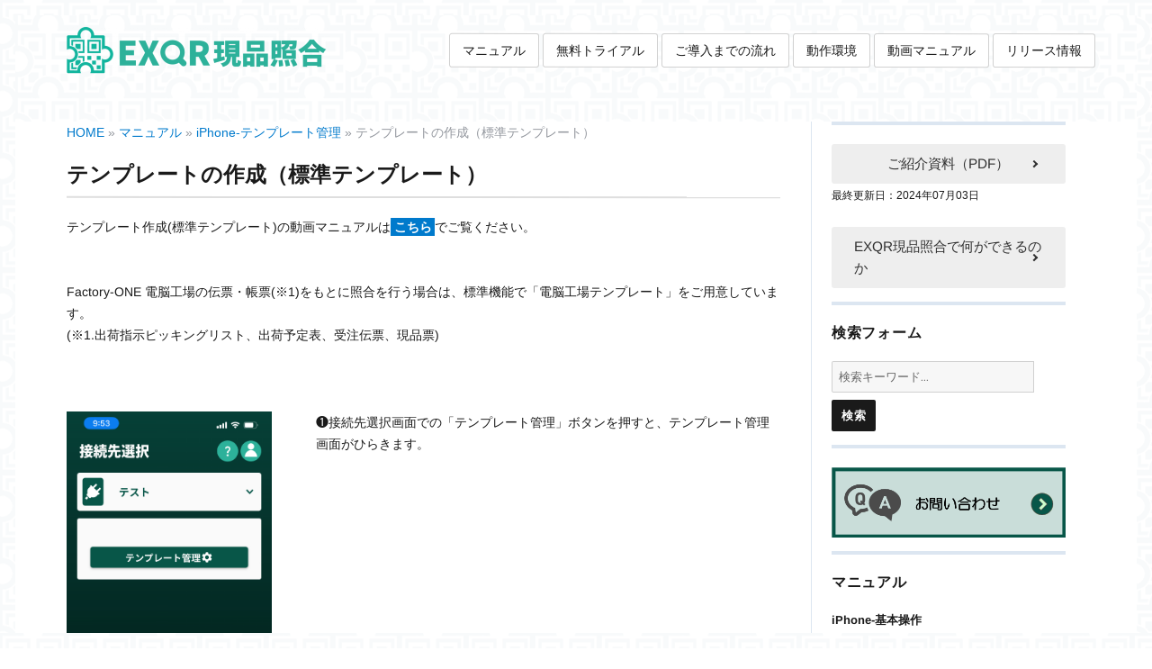

--- FILE ---
content_type: text/html; charset=UTF-8
request_url: https://xeex-products.jp/qrgenpin/qr-standard-template-use/
body_size: 15305
content:
<!DOCTYPE html>
<html lang="ja" class="no-js">
<head>
	<meta charset="UTF-8">
	<meta name="viewport" content="width=device-width, initial-scale=1">
	<link rel="profile" href="http://gmpg.org/xfn/11">
	
		
	<script>(function(html){html.className = html.className.replace(/\bno-js\b/,'js')})(document.documentElement);</script>
<title>テンプレートの作成（標準テンプレート） &#8211; エクスサポート情報サイト</title>
<meta name='robots' content='max-image-preview:large' />
	<style>img:is([sizes="auto" i], [sizes^="auto," i]) { contain-intrinsic-size: 3000px 1500px }</style>
	<meta name="dlm-version" content="5.1.6"><link rel='dns-prefetch' href='//cdnjs.cloudflare.com' />
<link rel='dns-prefetch' href='//cdn.jsdelivr.net' />
<link rel='dns-prefetch' href='//fonts.googleapis.com' />
<link rel="alternate" type="application/rss+xml" title="エクスサポート情報サイト &raquo; フィード" href="https://xeex-products.jp/feed/" />
<link rel="alternate" type="application/rss+xml" title="エクスサポート情報サイト &raquo; コメントフィード" href="https://xeex-products.jp/comments/feed/" />
<script type="text/javascript">
/* <![CDATA[ */
window._wpemojiSettings = {"baseUrl":"https:\/\/s.w.org\/images\/core\/emoji\/16.0.1\/72x72\/","ext":".png","svgUrl":"https:\/\/s.w.org\/images\/core\/emoji\/16.0.1\/svg\/","svgExt":".svg","source":{"concatemoji":"https:\/\/xeex-products.jp\/wp-includes\/js\/wp-emoji-release.min.js?ver=6.8.3"}};
/*! This file is auto-generated */
!function(s,n){var o,i,e;function c(e){try{var t={supportTests:e,timestamp:(new Date).valueOf()};sessionStorage.setItem(o,JSON.stringify(t))}catch(e){}}function p(e,t,n){e.clearRect(0,0,e.canvas.width,e.canvas.height),e.fillText(t,0,0);var t=new Uint32Array(e.getImageData(0,0,e.canvas.width,e.canvas.height).data),a=(e.clearRect(0,0,e.canvas.width,e.canvas.height),e.fillText(n,0,0),new Uint32Array(e.getImageData(0,0,e.canvas.width,e.canvas.height).data));return t.every(function(e,t){return e===a[t]})}function u(e,t){e.clearRect(0,0,e.canvas.width,e.canvas.height),e.fillText(t,0,0);for(var n=e.getImageData(16,16,1,1),a=0;a<n.data.length;a++)if(0!==n.data[a])return!1;return!0}function f(e,t,n,a){switch(t){case"flag":return n(e,"\ud83c\udff3\ufe0f\u200d\u26a7\ufe0f","\ud83c\udff3\ufe0f\u200b\u26a7\ufe0f")?!1:!n(e,"\ud83c\udde8\ud83c\uddf6","\ud83c\udde8\u200b\ud83c\uddf6")&&!n(e,"\ud83c\udff4\udb40\udc67\udb40\udc62\udb40\udc65\udb40\udc6e\udb40\udc67\udb40\udc7f","\ud83c\udff4\u200b\udb40\udc67\u200b\udb40\udc62\u200b\udb40\udc65\u200b\udb40\udc6e\u200b\udb40\udc67\u200b\udb40\udc7f");case"emoji":return!a(e,"\ud83e\udedf")}return!1}function g(e,t,n,a){var r="undefined"!=typeof WorkerGlobalScope&&self instanceof WorkerGlobalScope?new OffscreenCanvas(300,150):s.createElement("canvas"),o=r.getContext("2d",{willReadFrequently:!0}),i=(o.textBaseline="top",o.font="600 32px Arial",{});return e.forEach(function(e){i[e]=t(o,e,n,a)}),i}function t(e){var t=s.createElement("script");t.src=e,t.defer=!0,s.head.appendChild(t)}"undefined"!=typeof Promise&&(o="wpEmojiSettingsSupports",i=["flag","emoji"],n.supports={everything:!0,everythingExceptFlag:!0},e=new Promise(function(e){s.addEventListener("DOMContentLoaded",e,{once:!0})}),new Promise(function(t){var n=function(){try{var e=JSON.parse(sessionStorage.getItem(o));if("object"==typeof e&&"number"==typeof e.timestamp&&(new Date).valueOf()<e.timestamp+604800&&"object"==typeof e.supportTests)return e.supportTests}catch(e){}return null}();if(!n){if("undefined"!=typeof Worker&&"undefined"!=typeof OffscreenCanvas&&"undefined"!=typeof URL&&URL.createObjectURL&&"undefined"!=typeof Blob)try{var e="postMessage("+g.toString()+"("+[JSON.stringify(i),f.toString(),p.toString(),u.toString()].join(",")+"));",a=new Blob([e],{type:"text/javascript"}),r=new Worker(URL.createObjectURL(a),{name:"wpTestEmojiSupports"});return void(r.onmessage=function(e){c(n=e.data),r.terminate(),t(n)})}catch(e){}c(n=g(i,f,p,u))}t(n)}).then(function(e){for(var t in e)n.supports[t]=e[t],n.supports.everything=n.supports.everything&&n.supports[t],"flag"!==t&&(n.supports.everythingExceptFlag=n.supports.everythingExceptFlag&&n.supports[t]);n.supports.everythingExceptFlag=n.supports.everythingExceptFlag&&!n.supports.flag,n.DOMReady=!1,n.readyCallback=function(){n.DOMReady=!0}}).then(function(){return e}).then(function(){var e;n.supports.everything||(n.readyCallback(),(e=n.source||{}).concatemoji?t(e.concatemoji):e.wpemoji&&e.twemoji&&(t(e.twemoji),t(e.wpemoji)))}))}((window,document),window._wpemojiSettings);
/* ]]> */
</script>
<style id='wp-emoji-styles-inline-css' type='text/css'>

	img.wp-smiley, img.emoji {
		display: inline !important;
		border: none !important;
		box-shadow: none !important;
		height: 1em !important;
		width: 1em !important;
		margin: 0 0.07em !important;
		vertical-align: -0.1em !important;
		background: none !important;
		padding: 0 !important;
	}
</style>
<link rel='stylesheet' id='wp-block-library-css' href='https://xeex-products.jp/wp-includes/css/dist/block-library/style.min.css?ver=1769404741' type='text/css' media='all' />
<style id='classic-theme-styles-inline-css' type='text/css'>
/*! This file is auto-generated */
.wp-block-button__link{color:#fff;background-color:#32373c;border-radius:9999px;box-shadow:none;text-decoration:none;padding:calc(.667em + 2px) calc(1.333em + 2px);font-size:1.125em}.wp-block-file__button{background:#32373c;color:#fff;text-decoration:none}
</style>
<style id='global-styles-inline-css' type='text/css'>
:root{--wp--preset--aspect-ratio--square: 1;--wp--preset--aspect-ratio--4-3: 4/3;--wp--preset--aspect-ratio--3-4: 3/4;--wp--preset--aspect-ratio--3-2: 3/2;--wp--preset--aspect-ratio--2-3: 2/3;--wp--preset--aspect-ratio--16-9: 16/9;--wp--preset--aspect-ratio--9-16: 9/16;--wp--preset--color--black: #000000;--wp--preset--color--cyan-bluish-gray: #abb8c3;--wp--preset--color--white: #ffffff;--wp--preset--color--pale-pink: #f78da7;--wp--preset--color--vivid-red: #cf2e2e;--wp--preset--color--luminous-vivid-orange: #ff6900;--wp--preset--color--luminous-vivid-amber: #fcb900;--wp--preset--color--light-green-cyan: #7bdcb5;--wp--preset--color--vivid-green-cyan: #00d084;--wp--preset--color--pale-cyan-blue: #8ed1fc;--wp--preset--color--vivid-cyan-blue: #0693e3;--wp--preset--color--vivid-purple: #9b51e0;--wp--preset--gradient--vivid-cyan-blue-to-vivid-purple: linear-gradient(135deg,rgba(6,147,227,1) 0%,rgb(155,81,224) 100%);--wp--preset--gradient--light-green-cyan-to-vivid-green-cyan: linear-gradient(135deg,rgb(122,220,180) 0%,rgb(0,208,130) 100%);--wp--preset--gradient--luminous-vivid-amber-to-luminous-vivid-orange: linear-gradient(135deg,rgba(252,185,0,1) 0%,rgba(255,105,0,1) 100%);--wp--preset--gradient--luminous-vivid-orange-to-vivid-red: linear-gradient(135deg,rgba(255,105,0,1) 0%,rgb(207,46,46) 100%);--wp--preset--gradient--very-light-gray-to-cyan-bluish-gray: linear-gradient(135deg,rgb(238,238,238) 0%,rgb(169,184,195) 100%);--wp--preset--gradient--cool-to-warm-spectrum: linear-gradient(135deg,rgb(74,234,220) 0%,rgb(151,120,209) 20%,rgb(207,42,186) 40%,rgb(238,44,130) 60%,rgb(251,105,98) 80%,rgb(254,248,76) 100%);--wp--preset--gradient--blush-light-purple: linear-gradient(135deg,rgb(255,206,236) 0%,rgb(152,150,240) 100%);--wp--preset--gradient--blush-bordeaux: linear-gradient(135deg,rgb(254,205,165) 0%,rgb(254,45,45) 50%,rgb(107,0,62) 100%);--wp--preset--gradient--luminous-dusk: linear-gradient(135deg,rgb(255,203,112) 0%,rgb(199,81,192) 50%,rgb(65,88,208) 100%);--wp--preset--gradient--pale-ocean: linear-gradient(135deg,rgb(255,245,203) 0%,rgb(182,227,212) 50%,rgb(51,167,181) 100%);--wp--preset--gradient--electric-grass: linear-gradient(135deg,rgb(202,248,128) 0%,rgb(113,206,126) 100%);--wp--preset--gradient--midnight: linear-gradient(135deg,rgb(2,3,129) 0%,rgb(40,116,252) 100%);--wp--preset--font-size--small: 13px;--wp--preset--font-size--medium: 20px;--wp--preset--font-size--large: 36px;--wp--preset--font-size--x-large: 42px;--wp--preset--spacing--20: 0.44rem;--wp--preset--spacing--30: 0.67rem;--wp--preset--spacing--40: 1rem;--wp--preset--spacing--50: 1.5rem;--wp--preset--spacing--60: 2.25rem;--wp--preset--spacing--70: 3.38rem;--wp--preset--spacing--80: 5.06rem;--wp--preset--shadow--natural: 6px 6px 9px rgba(0, 0, 0, 0.2);--wp--preset--shadow--deep: 12px 12px 50px rgba(0, 0, 0, 0.4);--wp--preset--shadow--sharp: 6px 6px 0px rgba(0, 0, 0, 0.2);--wp--preset--shadow--outlined: 6px 6px 0px -3px rgba(255, 255, 255, 1), 6px 6px rgba(0, 0, 0, 1);--wp--preset--shadow--crisp: 6px 6px 0px rgba(0, 0, 0, 1);}:where(.is-layout-flex){gap: 0.5em;}:where(.is-layout-grid){gap: 0.5em;}body .is-layout-flex{display: flex;}.is-layout-flex{flex-wrap: wrap;align-items: center;}.is-layout-flex > :is(*, div){margin: 0;}body .is-layout-grid{display: grid;}.is-layout-grid > :is(*, div){margin: 0;}:where(.wp-block-columns.is-layout-flex){gap: 2em;}:where(.wp-block-columns.is-layout-grid){gap: 2em;}:where(.wp-block-post-template.is-layout-flex){gap: 1.25em;}:where(.wp-block-post-template.is-layout-grid){gap: 1.25em;}.has-black-color{color: var(--wp--preset--color--black) !important;}.has-cyan-bluish-gray-color{color: var(--wp--preset--color--cyan-bluish-gray) !important;}.has-white-color{color: var(--wp--preset--color--white) !important;}.has-pale-pink-color{color: var(--wp--preset--color--pale-pink) !important;}.has-vivid-red-color{color: var(--wp--preset--color--vivid-red) !important;}.has-luminous-vivid-orange-color{color: var(--wp--preset--color--luminous-vivid-orange) !important;}.has-luminous-vivid-amber-color{color: var(--wp--preset--color--luminous-vivid-amber) !important;}.has-light-green-cyan-color{color: var(--wp--preset--color--light-green-cyan) !important;}.has-vivid-green-cyan-color{color: var(--wp--preset--color--vivid-green-cyan) !important;}.has-pale-cyan-blue-color{color: var(--wp--preset--color--pale-cyan-blue) !important;}.has-vivid-cyan-blue-color{color: var(--wp--preset--color--vivid-cyan-blue) !important;}.has-vivid-purple-color{color: var(--wp--preset--color--vivid-purple) !important;}.has-black-background-color{background-color: var(--wp--preset--color--black) !important;}.has-cyan-bluish-gray-background-color{background-color: var(--wp--preset--color--cyan-bluish-gray) !important;}.has-white-background-color{background-color: var(--wp--preset--color--white) !important;}.has-pale-pink-background-color{background-color: var(--wp--preset--color--pale-pink) !important;}.has-vivid-red-background-color{background-color: var(--wp--preset--color--vivid-red) !important;}.has-luminous-vivid-orange-background-color{background-color: var(--wp--preset--color--luminous-vivid-orange) !important;}.has-luminous-vivid-amber-background-color{background-color: var(--wp--preset--color--luminous-vivid-amber) !important;}.has-light-green-cyan-background-color{background-color: var(--wp--preset--color--light-green-cyan) !important;}.has-vivid-green-cyan-background-color{background-color: var(--wp--preset--color--vivid-green-cyan) !important;}.has-pale-cyan-blue-background-color{background-color: var(--wp--preset--color--pale-cyan-blue) !important;}.has-vivid-cyan-blue-background-color{background-color: var(--wp--preset--color--vivid-cyan-blue) !important;}.has-vivid-purple-background-color{background-color: var(--wp--preset--color--vivid-purple) !important;}.has-black-border-color{border-color: var(--wp--preset--color--black) !important;}.has-cyan-bluish-gray-border-color{border-color: var(--wp--preset--color--cyan-bluish-gray) !important;}.has-white-border-color{border-color: var(--wp--preset--color--white) !important;}.has-pale-pink-border-color{border-color: var(--wp--preset--color--pale-pink) !important;}.has-vivid-red-border-color{border-color: var(--wp--preset--color--vivid-red) !important;}.has-luminous-vivid-orange-border-color{border-color: var(--wp--preset--color--luminous-vivid-orange) !important;}.has-luminous-vivid-amber-border-color{border-color: var(--wp--preset--color--luminous-vivid-amber) !important;}.has-light-green-cyan-border-color{border-color: var(--wp--preset--color--light-green-cyan) !important;}.has-vivid-green-cyan-border-color{border-color: var(--wp--preset--color--vivid-green-cyan) !important;}.has-pale-cyan-blue-border-color{border-color: var(--wp--preset--color--pale-cyan-blue) !important;}.has-vivid-cyan-blue-border-color{border-color: var(--wp--preset--color--vivid-cyan-blue) !important;}.has-vivid-purple-border-color{border-color: var(--wp--preset--color--vivid-purple) !important;}.has-vivid-cyan-blue-to-vivid-purple-gradient-background{background: var(--wp--preset--gradient--vivid-cyan-blue-to-vivid-purple) !important;}.has-light-green-cyan-to-vivid-green-cyan-gradient-background{background: var(--wp--preset--gradient--light-green-cyan-to-vivid-green-cyan) !important;}.has-luminous-vivid-amber-to-luminous-vivid-orange-gradient-background{background: var(--wp--preset--gradient--luminous-vivid-amber-to-luminous-vivid-orange) !important;}.has-luminous-vivid-orange-to-vivid-red-gradient-background{background: var(--wp--preset--gradient--luminous-vivid-orange-to-vivid-red) !important;}.has-very-light-gray-to-cyan-bluish-gray-gradient-background{background: var(--wp--preset--gradient--very-light-gray-to-cyan-bluish-gray) !important;}.has-cool-to-warm-spectrum-gradient-background{background: var(--wp--preset--gradient--cool-to-warm-spectrum) !important;}.has-blush-light-purple-gradient-background{background: var(--wp--preset--gradient--blush-light-purple) !important;}.has-blush-bordeaux-gradient-background{background: var(--wp--preset--gradient--blush-bordeaux) !important;}.has-luminous-dusk-gradient-background{background: var(--wp--preset--gradient--luminous-dusk) !important;}.has-pale-ocean-gradient-background{background: var(--wp--preset--gradient--pale-ocean) !important;}.has-electric-grass-gradient-background{background: var(--wp--preset--gradient--electric-grass) !important;}.has-midnight-gradient-background{background: var(--wp--preset--gradient--midnight) !important;}.has-small-font-size{font-size: var(--wp--preset--font-size--small) !important;}.has-medium-font-size{font-size: var(--wp--preset--font-size--medium) !important;}.has-large-font-size{font-size: var(--wp--preset--font-size--large) !important;}.has-x-large-font-size{font-size: var(--wp--preset--font-size--x-large) !important;}
:where(.wp-block-post-template.is-layout-flex){gap: 1.25em;}:where(.wp-block-post-template.is-layout-grid){gap: 1.25em;}
:where(.wp-block-columns.is-layout-flex){gap: 2em;}:where(.wp-block-columns.is-layout-grid){gap: 2em;}
:root :where(.wp-block-pullquote){font-size: 1.5em;line-height: 1.6;}
</style>
<link rel='stylesheet' id='bbp-default-css' href='https://xeex-products.jp/wp-content/plugins/bbpress/templates/default/css/bbpress.min.css?ver=2.6.14' type='text/css' media='all' />
<link rel='stylesheet' id='contact-form-7-css' href='https://xeex-products.jp/wp-content/plugins/contact-form-7/includes/css/styles.css?ver=6.1.4' type='text/css' media='all' />
<link rel='stylesheet' id='collapseomatic-css-css' href='https://xeex-products.jp/wp-content/plugins/jquery-collapse-o-matic/light_style.css?ver=1.6' type='text/css' media='all' />
<link rel='stylesheet' id='twentysixteen-fonts-css' href='https://fonts.googleapis.com/css?family=Merriweather%3A400%2C700%2C900%2C400italic%2C700italic%2C900italic%7CMontserrat%3A400%2C700%7CInconsolata%3A400&#038;subset=latin%2Clatin-ext' type='text/css' media='all' />
<link rel='stylesheet' id='genericons-css' href='https://xeex-products.jp/wp-content/themes/twentysixteen/genericons/genericons.css?ver=3.4.1' type='text/css' media='all' />
<link rel='stylesheet' id='twentysixteen-style-css' href='https://xeex-products.jp/wp-content/themes/twentysixteen/style.css?ver=1769404741' type='text/css' media='all' />
<style id='twentysixteen-style-inline-css' type='text/css'>

		/* Custom Link Color */
		.menu-toggle:hover,
		.menu-toggle:focus,
		a,
		.main-navigation a:hover,
		.main-navigation a:focus,
		.dropdown-toggle:hover,
		.dropdown-toggle:focus,
		.social-navigation a:hover:before,
		.social-navigation a:focus:before,
		.post-navigation a:hover .post-title,
		.post-navigation a:focus .post-title,
		.tagcloud a:hover,
		.tagcloud a:focus,
		.site-branding .site-title a:hover,
		.site-branding .site-title a:focus,
		.entry-title a:hover,
		.entry-title a:focus,
		.entry-footer a:hover,
		.entry-footer a:focus,
		.comment-metadata a:hover,
		.comment-metadata a:focus,
		.pingback .comment-edit-link:hover,
		.pingback .comment-edit-link:focus,
		.comment-reply-link,
		.comment-reply-link:hover,
		.comment-reply-link:focus,
		.required,
		.site-info a:hover,
		.site-info a:focus {
			color: #068067;
		}

		mark,
		ins,
		button:hover,
		button:focus,
		input[type="button"]:hover,
		input[type="button"]:focus,
		input[type="reset"]:hover,
		input[type="reset"]:focus,
		input[type="submit"]:hover,
		input[type="submit"]:focus,
		.pagination .prev:hover,
		.pagination .prev:focus,
		.pagination .next:hover,
		.pagination .next:focus,
		.widget_calendar tbody a,
		.page-links a:hover,
		.page-links a:focus {
			background-color: #068067;
		}

		input[type="date"]:focus,
		input[type="time"]:focus,
		input[type="datetime-local"]:focus,
		input[type="week"]:focus,
		input[type="month"]:focus,
		input[type="text"]:focus,
		input[type="email"]:focus,
		input[type="url"]:focus,
		input[type="password"]:focus,
		input[type="search"]:focus,
		input[type="tel"]:focus,
		input[type="number"]:focus,
		textarea:focus,
		.tagcloud a:hover,
		.tagcloud a:focus,
		.menu-toggle:hover,
		.menu-toggle:focus {
			border-color: #068067;
		}

		@media screen and (min-width: 56.875em) {
			.main-navigation li:hover > a,
			.main-navigation li.focus > a {
				color: #068067;
			}
		}
	
</style>
<!--[if lt IE 10]>
<link rel='stylesheet' id='twentysixteen-ie-css' href='https://xeex-products.jp/wp-content/themes/twentysixteen/css/ie.css?ver=20160816' type='text/css' media='all' />
<![endif]-->
<!--[if lt IE 9]>
<link rel='stylesheet' id='twentysixteen-ie8-css' href='https://xeex-products.jp/wp-content/themes/twentysixteen/css/ie8.css?ver=20160816' type='text/css' media='all' />
<![endif]-->
<!--[if lt IE 8]>
<link rel='stylesheet' id='twentysixteen-ie7-css' href='https://xeex-products.jp/wp-content/themes/twentysixteen/css/ie7.css?ver=20160816' type='text/css' media='all' />
<![endif]-->
<link rel='stylesheet' id='parent-style-css' href='https://xeex-products.jp/wp-content/themes/twentysixteen/style.css?ver=1769404741' type='text/css' media='all' />
<link rel='stylesheet' id='slick-css-css' href='https://cdn.jsdelivr.net/npm/slick-carousel@1.8.1/slick/slick.css?ver=1.8.1' type='text/css' media='all' />
<link rel='stylesheet' id='slick-theme-css-css' href='https://cdn.jsdelivr.net/npm/slick-carousel@1.8.1/slick/slick-theme.css?ver=1.8.1' type='text/css' media='all' />
<link rel='stylesheet' id='UserAccessManagerLoginForm-css' href='https://xeex-products.jp/wp-content/plugins/user-access-manager/assets/css/uamLoginForm.css?ver=2.2.25' type='text/css' media='screen' />
<!--n2css--><!--n2js--><script type="text/javascript" src="https://xeex-products.jp/wp-includes/js/jquery/jquery.min.js?ver=3.7.1" id="jquery-core-js"></script>
<script type="text/javascript" src="//cdnjs.cloudflare.com/ajax/libs/jquery-migrate/1.4.1/jquery-migrate.min.js" id="jquery-migrate-js"></script>
<!--[if lt IE 9]>
<script type="text/javascript" src="https://xeex-products.jp/wp-content/themes/twentysixteen/js/html5.js?ver=3.7.3" id="twentysixteen-html5-js"></script>
<![endif]-->
<link rel="https://api.w.org/" href="https://xeex-products.jp/wp-json/" /><link rel="alternate" title="JSON" type="application/json" href="https://xeex-products.jp/wp-json/wp/v2/qrgenpin/27190" /><link rel="EditURI" type="application/rsd+xml" title="RSD" href="https://xeex-products.jp/xmlrpc.php?rsd" />
<meta name="generator" content="WordPress 6.8.3" />
<link rel="canonical" href="https://xeex-products.jp/qrgenpin/qr-standard-template-use/" />
<link rel='shortlink' href='https://xeex-products.jp/?p=27190' />
<link rel="alternate" title="oEmbed (JSON)" type="application/json+oembed" href="https://xeex-products.jp/wp-json/oembed/1.0/embed?url=https%3A%2F%2Fxeex-products.jp%2Fqrgenpin%2Fqr-standard-template-use%2F" />
<link rel="alternate" title="oEmbed (XML)" type="text/xml+oembed" href="https://xeex-products.jp/wp-json/oembed/1.0/embed?url=https%3A%2F%2Fxeex-products.jp%2Fqrgenpin%2Fqr-standard-template-use%2F&#038;format=xml" />
	<style type="text/css" id="twentysixteen-header-css">
		.site-branding {
			margin: 0 auto 0 0;
		}

		.site-branding .site-title,
		.site-description {
			clip: rect(1px, 1px, 1px, 1px);
			position: absolute;
		}
	</style>
	<style type="text/css" id="custom-background-css">
body.custom-background { background-color: #ffffff; }
</style>
	<link rel="icon" href="/wp-content/uploads/cropped-logo-data-EX-corporate-30-32x32.png" sizes="32x32" />
<link rel="icon" href="/wp-content/uploads/cropped-logo-data-EX-corporate-30-192x192.png" sizes="192x192" />
<link rel="apple-touch-icon" href="/wp-content/uploads/cropped-logo-data-EX-corporate-30-180x180.png" />
<meta name="msapplication-TileImage" content="/wp-content/uploads/cropped-logo-data-EX-corporate-30-270x270.png" />
	
									
	
	
		
	
	
  		<link rel="stylesheet" href="https://xeex-products.jp/wp-content/themes/twentysixteen/css/qrgenpin-style.css?20250609" type="text/css" />
	
  
  	
	  
	
	<!--Font Awesome アイコンフォント-->
	<link href="https://use.fontawesome.com/releases/v5.6.1/css/all.css" rel="stylesheet">

	<!--Google Material Icons アイコンフォント -->
	<link href="https://fonts.googleapis.com/icon?family=Material+Icons" rel="stylesheet">

	<script>//画面トップに戻るボタン
		jQuery(function(){
			var topBtn = jQuery('#re-top');
			topBtn.hide(); //通常非表示
			jQuery(window).scroll(function() {
				if (jQuery(this).scrollTop() > 400) { //400以上スクロール
					topBtn.fadeIn(""); //表示
				} else {
					topBtn.fadeOut(""); //非表示
				}
			});
		});
	</script>
	<script>
		function init() {
			var vidDefer = document.getElementsByTagName('iframe');
			for (var i=0; i<vidDefer.length; i++) {
			if(vidDefer[i].getAttribute('data-src')) {
				vidDefer[i].setAttribute('src',vidDefer[i].getAttribute('data-src'));
			} } }
		window.onload = init;
	</script>

		<script>
			jQuery(function(){
				jQuery('a[href^=#]').click(function() {
				var href= jQuery(this).attr("href");
				var target = jQuery(href == "#" || href == "" ? 'html' : href);
				var position = target.offset().top;
				jQuery('body,html').animate({scrollTop:position}, 500, 'swing');
				return false;
				});
			});
		</script>

		<style type="text/css" id="custom-background-css">
		body.custom-background
		{
			background-color: white; 		}
	</style>
	
	<meta name="google-site-verification" content="rsqEf05bXkUSXMUKjILJnNqJ4z5tlJ6ogjh0gNghmTg" />

</head>

<body class="wp-singular qrgenpin-template-default single single-qrgenpin postid-27190 custom-background wp-custom-logo wp-theme-twentysixteen sp-easy-accordion-enabled group-blog">
	<!-- ResearchArtisanPro ScriptTag Start 20250813okawa-->
	<script type="text/javascript">
												
									            
		 var _Ra = {};
		_Ra.hId = '1';//3
		_Ra.uCd = '25081300010423033009'; //17031000004944135414
		_Ra.userId = 'unknown-QR';
		_Ra.exceptCrawler = true;
		(function(){var s=document.getElementsByTagName('script')[0],js=document.createElement('script');js.type='text/javascript';js.async='async';js.src='https://analyze.pro.research-artisan.com/track/script.php';s.parentNode.insertBefore(js,s);})();
	</script>
	<noscript><p><img src="https://analyze.pro.research-artisan.com/track/tracker.php?ucd=25081300010423033009&amp;hid=1&amp;guid=ON" alt="" width="1" height="1" /></p></noscript>
	<!-- ResearchArtisanPro ScriptTag End ↑20250813okawa-->

	
<div id="page" class="site">
	<div class="site-inner">
		<a class="skip-link screen-reader-text" href="#content">コンテンツへスキップ</a>

		<header id="masthead" class="site-header" role="banner">
			<div class="site-header-main">
				<div class="site-branding">
					
					<!--各サイトロゴ-->
					<div class="site-logo">

					
					
					
										          						<a href="/qrgenpin/qrgenpin-top/"><img src="/wp-content/uploads/cropped-logo-qrgenpin.png" alt="qrgenpin" /></a>
					                    					</div>

											<p class="site-title"><a href="https://xeex-products.jp/" rel="home">エクスサポート情報サイト</a></p>
											<p class="site-description">株式会社エクスの提供するサービスをよりよく理解することができます。</p>
									</div><!-- .site-branding -->

			  							             				<button id="menu-toggle" class="menu-toggle">メニュー</button>
    	  		        	<div id="site-header-menu" class="site-header-menu">
             					<nav id="site-navigation" class="main-navigation" role="navigation" aria-label="qrgenpin Menu">
    						  		<div class="menu-exqr%e7%8f%be%e5%93%81%e7%85%a7%e5%90%88%e3%82%af%e3%83%a9%e3%82%a6%e3%83%89%e7%89%88%e3%83%a1%e3%83%8b%e3%83%a5%e3%83%bc-container"><ul id="menu-exqr%e7%8f%be%e5%93%81%e7%85%a7%e5%90%88%e3%82%af%e3%83%a9%e3%82%a6%e3%83%89%e7%89%88%e3%83%a1%e3%83%8b%e3%83%a5%e3%83%bc" class="primary-menu"><li id="menu-item-43222" class="menu-item menu-item-type-post_type menu-item-object-qrgenpin menu-item-43222"><a href="https://xeex-products.jp/qrgenpin/qr-manual-top/">マニュアル</a></li>
<li id="menu-item-43223" class="menu-item menu-item-type-post_type menu-item-object-qrgenpin menu-item-43223"><a href="https://xeex-products.jp/qrgenpin/qr-free-trial/">無料トライアル</a></li>
<li id="menu-item-43224" class="menu-item menu-item-type-post_type menu-item-object-qrgenpin menu-item-43224"><a href="https://xeex-products.jp/qrgenpin/qr-contract/">ご導入までの流れ</a></li>
<li id="menu-item-43225" class="menu-item menu-item-type-post_type menu-item-object-qrgenpin menu-item-43225"><a href="https://xeex-products.jp/qrgenpin/qr-system-requirements/">動作環境</a></li>
<li id="menu-item-36764" class="menu-item menu-item-type-post_type menu-item-object-qrgenpin menu-item-36764"><a href="https://xeex-products.jp/qrgenpin/video-manual/">動画マニュアル</a></li>
<li id="menu-item-38875" class="menu-item menu-item-type-post_type menu-item-object-qrgenpin menu-item-38875"><a href="https://xeex-products.jp/qrgenpin/qr-release-information/">リリース情報</a></li>
</ul></div>    					    	</nav><!-- .qrgenpin-navigation -->
    				    	</div><!-- .site-header-menu -->
				    				

                      
			</div><!-- .site-header-main -->

			
<!--ヘッダーウィジェット-->
	<div>			<div class="textwidget">
</div>
		</div>
		</header><!-- .site-header-->

		<div id="content" class="site-content">

<!--パートナー営業ヘッダー-->			

<div id="primary" class="content-area">
	<main id="main" class="site-main" role="main">
		

		<article id="post-27190" class="post-27190 qrgenpin type-qrgenpin status-publish hentry qrgenpin_category-iphone-template qrgenpin_category-manual">

		<header class="entry-header">
<font color="#93979e"><a href="/qrgenpin/qrgenpin-top/">HOME</a> » <a href="/qrgenpin/qr-manual-top/">マニュアル</a> » <a href="/qrgenpin/qr-manual-top#iPhoneテンプレート">iPhone-テンプレート管理</a> » テンプレートの作成（標準テンプレート）</font>			<h1 class="entry-title ">テンプレートの作成（標準テンプレート）</h1>			</header><!-- .entry-header -->

	
	<div class="entry-content">

		<p>テンプレート作成(標準テンプレート)の動画マニュアルは<a href="/qrgenpin/video-manual/#standard-template" target="_blank"><mark><strong>こちら</strong></mark></a>でご覧ください。<br />
</br><br />
Factory-ONE 電脳工場の伝票・帳票(※1)をもとに照合を行う場合は、標準機能で「電脳工場テンプレート」をご用意しています。<br />
(※1.出荷指示ピッキングリスト、出荷予定表、受注伝票、現品票)</p>
<p></br></p>
<div style="width: 30%; padding: 0 10px 0 0; float: left;"><img decoding="async" src="/wp-content/uploads/EXQR現品照合-テンプレート管理1-20250901.jpg" alt="" width="1125"/></div>
<div style="width: 65%; padding: 0 10px 0 0; float: right;">
❶接続先選択画面での「テンプレート管理」ボタンを押すと、テンプレート管理画面がひらきます。
</div>
<div style="clear: both;"></div>
<p></br></p>
<div style="width: 30%; padding: 0 10px 0 0; float: left;"><img decoding="async" src="/wp-content/uploads/EXQR現品照合-テンプレート管理2-20250901.jpg" alt="" width="1125"/></div>
<div style="width: 65%; padding: 0 10px 0 0; float: right;">
❷テンプレート管理画面で「テンプレートを新規で作る」を選択してください。
</div>
<div style="clear: both;"></div>
<p></br></p>
<div style="width: 30%; padding: 0 10px 0 0; float: left;"><img decoding="async" src="/wp-content/uploads/EXQR現品照合-テンプレートの作成画面2new-20250901.jpg" alt="" width="1125"/></div>
<div style="width: 65%; padding: 0 10px 0 0; float: right;">
❸「電脳工場テンプレート」のうち、お使いの電脳工場のバージョンに合わせてテンプレートを選択してください。</p>
<p>テンプレート名を入力して、OKを押します。
</p></div>
<div style="clear: both;"></div>
<p></br></p>
<div style="width: 30%; padding: 0 10px 0 0; float: left;"><img fetchpriority="high" decoding="async" src="/wp-content/uploads/EXQR現品照合-テンプレート作成完了ポップアップnew-20230522.png" alt="" width="1125" height="2436" class="alignnone size-full wp-image-27443" srcset="/wp-content/uploads/EXQR現品照合-テンプレート作成完了ポップアップnew-20230522.png 1125w, /wp-content/uploads/EXQR現品照合-テンプレート作成完了ポップアップnew-20230522-139x300.png 139w, /wp-content/uploads/EXQR現品照合-テンプレート作成完了ポップアップnew-20230522-473x1024.png 473w, /wp-content/uploads/EXQR現品照合-テンプレート作成完了ポップアップnew-20230522-768x1663.png 768w, /wp-content/uploads/EXQR現品照合-テンプレート作成完了ポップアップnew-20230522-709x1536.png 709w, /wp-content/uploads/EXQR現品照合-テンプレート作成完了ポップアップnew-20230522-946x2048.png 946w" sizes="(max-width: 709px) 85vw, (max-width: 909px) 67vw, (max-width: 1362px) 62vw, 840px" /></div>
<div style="width: 65%; padding: 0 10px 0 0; float: right;">
❹画面にテンプレート作成完了ポップアップが表示されたら完了です。
</div>
<div style="clear: both;"></div>

			</div><!-- .entry-content -->
		</article><!-- #post-## -->
	</main><!-- .site-main -->
	<p class="entdate"><span>公開日：2023年4月17日</span>
							<span>　最終更新日：2025年9月22日				</span></p>
	
		</div><!-- .content-area -->


	<div class="qrgenpin-sidebar">
	<aside id="secondary" class="sidebar widget-area" role="complementary">
		<section id="custom_html-21" class="widget_text widget widget_custom_html"><div class="textwidget custom-html-widget"><div class="button020"><a href="/wp-content/uploads/EXQR現品照合のご紹介.pdf" target="_blank">ご紹介資料（PDF）</a></div>
<small>最終更新日：2024年07月03日</small>
<br>
<br>
<div class="button020"><a href="/qrgenpin/qr-about-qrgenpin/" target="_blank">EXQR現品照合で何ができるのか</a></div>
<style>
.button020 a {
    background: #eee;
    border-radius: 3px;
    position: relative;
    display: flex;
    justify-content: space-around;
    align-items: center;
    margin: left;
    max-width: 280px;
    padding: 10px 25px;
    color: #313131;
    transition: 0.3s ease-in-out;
    font-weight: 500;
}
.button020 a:after {
  content: "";
  position: absolute;
  top: 50%;
  bottom: 0;
  right: 2rem;
  font-size: 90%;
  display: flex;
  justify-content: center;
  align-items: center;
  transition: right 0.3s;
  width: 6px;
  height: 6px;
  border-top: solid 2px currentColor;
  border-right: solid 2px currentColor;
  transform: translateY(-50%) rotate(45deg);
}
.button020 a:hover {
  background: #6bb6ff;
  color: #FFF;
}
.button020 a:hover:after {
  right: 1.4rem;
}
</style></div></section><section id="custom_html-15" class="widget_text widget widget_custom_html"><h2 class="widget-title">検索フォーム</h2><div class="textwidget custom-html-widget"><form role="search" method="get" class="search-form" action="/">
	<label class="search">
		<input type="search" class="search-field" placeholder="検索キーワード..." value="" name="s" />
	</label>
	<input type="hidden" value="" name="qrgenpin_category">
	<input type="hidden" value="qrgenpin" name="post_type">
	<input id="submit" type="submit" class="add_search" value="検索"><span class="screen-reader-text">検索</span>
</form></div></section><section id="custom_html-27" class="widget_text widget widget_custom_html"><div class="textwidget custom-html-widget"><a href="/qrgenpin/qr-inquiry_form/"><img src="/wp-content/uploads/EX調達シミュレーション_お問い合わせアイコン.png" style=""></a>
</div></section><section id="text-7" class="widget widget_text">			<div class="textwidget"><h2 class="widget-title">マニュアル</h2><div id="widgetmenu"><h3>iPhone-基本操作</h3><ul class="grandson">
<li><a href="https://xeex-products.jp/qrgenpin/qr-first-boot/">初回起動時の注意</a></li>
<li><a href="https://xeex-products.jp/qrgenpin/save-login-information/">ログイン情報の保存</a></li>
<li><a href="https://xeex-products.jp/qrgenpin/qr-how-to-check/">照合方法</a></li>
<li><a href="https://xeex-products.jp/qrgenpin/register-multiple-lot-information/">照合方法（複数ロット運用の場合）</a></li>
<li><a href="https://xeex-products.jp/qrgenpin/qr-check-time/">照合結果◯×の持続時間を編集する</a></li>
<li><a href="https://xeex-products.jp/qrgenpin/qr-achievement-delection-iphone/">照合実績の検索・削除</a></li>
<li><a href="https://xeex-products.jp/qrgenpin/qr-setting-camera/">カメラOFF時間の設定</a></li>
<li><a href="https://xeex-products.jp/qrgenpin/operation-use-barcode/">照合にバーコードを利用する</a></li>
</ul>
<h3>iPhone-テンプレート管理</h3><ul class="grandson">
<li><a href="https://xeex-products.jp/qrgenpin/qr-about-template/">テンプレートとは</a></li>
<li><a href="https://xeex-products.jp/qrgenpin/qr-create-template-from/">テンプレートの作成（任意のQRを利用）</a></li>
<li><a href="https://xeex-products.jp/qrgenpin/qr-standard-template-use/">テンプレートの作成（標準テンプレート）</a></li>
<li><a href="https://xeex-products.jp/qrgenpin/qr-change-template/">テンプレートの変更</a></li>
<li><a href="https://xeex-products.jp/qrgenpin/qr-copy-template/">テンプレートのコピー</a></li>
<li><a href="https://xeex-products.jp/qrgenpin/qr-hide-reorder-template/">テンプレートの非表示／並び替え</a></li>
</ul>
<h3>iPhone-QRコードについて</h3><ul class="grandson">
<li><a href="https://xeex-products.jp/qrgenpin/qr-qr-sample/">QRコード　サンプル</a></li>
<li><a href="https://xeex-products.jp/qrgenpin/qr-qr-rule/">QRコードの規約と使える文字・禁則文字</a></li>
<li><a href="https://xeex-products.jp/qrgenpin/report-with-denno-qr-code/">電脳工場のQRコード付き帳票一覧</a></li>
</ul>
<h3>Webブラウザ-基本操作</h3><ul class="grandson">
<li><a href="https://xeex-products.jp/qrgenpin/qr-check-on-browser/">照合実績の確認</a></li>
<li><a href="https://xeex-products.jp/qrgenpin/qr-how-to-use-filter/">照合実績のフィルターの使い方</a></li>
<li><a href="https://xeex-products.jp/qrgenpin/qr-achievement-deletion-browser/">照合実績の削除</a></li>
<li><a href="https://xeex-products.jp/qrgenpin/qr-csv-layout/">CSVレイアウトの作成</a></li>
<li><a href="https://xeex-products.jp/qrgenpin/qr-csv-output/">CSVの出力</a></li>
<li><a href="https://xeex-products.jp/qrgenpin/log-information/">ログ情報の出力</a></li>
</ul>
<h3>Webブラウザ-管理</h3><ul class="grandson">
<li><a href="https://xeex-products.jp/qrgenpin/invitation/">ユーザーの追加</a></li>
<li><a href="https://xeex-products.jp/qrgenpin/qr-user-information/">ユーザー情報の確認・変更</a></li>
<li><a href="https://xeex-products.jp/qrgenpin/qr-un-authorise/">契約者権限を移譲する</a></li>
<li><a href="https://xeex-products.jp/qrgenpin/qr-user-privileges/">契約者、管理者、一般の違い</a></li>
<li><a href="https://xeex-products.jp/qrgenpin/qr-release-user/">ユーザーを解除する</a></li>
</ul>
</div>
</div>
		</section><section id="custom_html-28" class="widget_text widget widget_custom_html"><div class="textwidget custom-html-widget"><div class="button020"><a href="/wp-content/uploads/Factory-ONE電脳工場_拡張ソリューション利用規約.pdf" target="_blank">拡張ソリューション利用規約</a></div>

<small>最終更新日：2023年09月30日</small>


<div class="button020" style="margin-top: 2.5em;"><a href="/qrgenpin/qr-license-notice/" target="_blank">License Notice</a></div>


<style>
.button020 a {
    background: #eee;
    border-radius: 3px;
    position: relative;
    display: flex;
    justify-content: space-around;
    align-items: center;
    margin: left;
    max-width: 280px;
    padding: 10px 25px;
    color: #313131;
    transition: 0.3s ease-in-out;
    font-weight: 500;
}
.button020 a:after {
  content: "";
  position: absolute;
  top: 50%;
  bottom: 0;
  right: 2rem;
  font-size: 90%;
  display: flex;
  justify-content: center;
  align-items: center;
  transition: right 0.3s;
  width: 6px;
  height: 6px;
  border-top: solid 2px currentColor;
  border-right: solid 2px currentColor;
  transform: translateY(-50%) rotate(45deg);
}
.button020 a:hover {
  background: #6bb6ff;
  color: #FFF;
}
.button020 a:hover:after {
  right: 1.4rem;
}
</style></div></section><section id="custom_html-29" class="widget_text widget widget_custom_html"><div class="textwidget custom-html-widget"><h2 class="widget-title">Factory-ONE 電脳工場<br>拡張ソリューション シリーズ
</h2>

<div class="ex-series">
<a href="/qrgenpin/qrgenpin-top/" target="_blank"><img src="/wp-content/uploads/cropped-logo-qrgenpin.png" alt="EXQR現品照合" style="width:71%"/></a>

<a href="/kakakuhendo/kakakuhendo-top/" target="_blank"><img src="/wp-content/uploads/EX調達価格シミュレータのロゴ-20230912-e1694484031279.png" alt="EX調達価格シミュレータ"/></a>

<a href="/zaikoshindan/zaikoshindan-top/" target="_blank"><img src="/wp-content/uploads/cropped-logo_zaikoshindan.png" alt="EX在庫診断" style="width:61%"/></a>

<a href="/zaikosimulator/zaikosimulator-top/" target="_blank"><img src="/wp-content/uploads/cropped-newlogo_fullsize-zaikosimulator.png-e1673857373420.png" alt="EX在庫シミュレータ" style="width:79%"/></a>
</div>
<style>
.ex-series img {margin-bottom:1em; max-height:40px;}
</style></div></section>	</aside><!-- .sidebar .widget-area .qrgenpin-sidebar-->
	</div>


		</div><!-- .site-content -->

		<div id="re-top">
			<a href="#" class="re-topB">TOP</a>
		</div>

		<footer id="colophon" class="site-footer" role="contentinfo">
<!-- 			<br />
<b>Warning</b>:  Undefined array key "bbpsite" in <b>/home/r8650756/public_html/xeex-products.jp/wp-content/themes/twentysixteen/footer.php</b> on line <b>20</b><br />
<br>session= ※20241016okawaテスト中 -->

												<nav class="main-navigation" role="navigation" aria-label="フッターメインメニュー">
									</nav><!-- .main-navigation -->
						
		
			<div class="site-info">
				<p>
				Copyright EXcorporation. All rights reserved.　　<a href="https://www.xeex.co.jp/security/privacy-policy" target ="_blank">プライバシーポリシー</a>
				</p>
			</div><!-- .site-info -->
		</footer><!-- .site-footer -->
	</div><!-- .site-inner -->
</div><!-- .site -->

<!-- 20251223 EX YAMAOKA ADD↓ -->
<script>
document.addEventListener('wpcf7mailsent', function(event) {
  location.href = "https://xeex-products.jp/qrgenpin/qr-standard-template-use/";
}, false);
</script>

<script type="speculationrules">
{"prefetch":[{"source":"document","where":{"and":[{"href_matches":"\/*"},{"not":{"href_matches":["\/wp-*.php","\/wp-admin\/*","\/wp-content\/uploads\/*","\/wp-content\/*","\/wp-content\/plugins\/*","\/wp-content\/themes\/twentysixteen\/*","\/*\\?(.+)"]}},{"not":{"selector_matches":"a[rel~=\"nofollow\"]"}},{"not":{"selector_matches":".no-prefetch, .no-prefetch a"}}]},"eagerness":"conservative"}]}
</script>

<script type="text/javascript" id="bbp-swap-no-js-body-class">
	document.body.className = document.body.className.replace( 'bbp-no-js', 'bbp-js' );
</script>

<script type='text/javascript'>
var colomatduration = 'fast';
var colomatslideEffect = 'slideFade';
var colomatpauseInit = '';
var colomattouchstart = '';
</script>
<style>
nav.toc .collapseomatic {
    margin-right: 5px;
    margin-top: -33px;
    background-color: #549EE1;
/*    background-color: #ed7c31;*/
}
</style>
    <script>
    document.addEventListener('DOMContentLoaded', function() {
        var target = document.querySelector('.uam_login_options a[title*="パスワードをお忘れですか"]');
        if (target) {
            // <a> を <div> に置き換えて改行を含む文章を挿入
            var div = document.createElement('div');
			div.className = 'uam-login-forget';
            div.innerHTML = '【お問合せ先】<br>TEL：06-7711-1161<br>E-mail：factory-one-club@xeex.co.jp<br>* ユーザーID、パスワードを忘れた場合<br>* 新規ユーザー登録をご希望の場合';
            target.parentNode.replaceChild(div, target);
        }
    });
    </script>
    <script type="text/javascript" src="https://xeex-products.jp/wp-includes/js/dist/hooks.min.js?ver=4d63a3d491d11ffd8ac6" id="wp-hooks-js"></script>
<script type="text/javascript" src="https://xeex-products.jp/wp-includes/js/dist/i18n.min.js?ver=5e580eb46a90c2b997e6" id="wp-i18n-js"></script>
<script type="text/javascript" id="wp-i18n-js-after">
/* <![CDATA[ */
wp.i18n.setLocaleData( { 'text direction\u0004ltr': [ 'ltr' ] } );
/* ]]> */
</script>
<script type="text/javascript" src="https://xeex-products.jp/wp-content/plugins/contact-form-7/includes/swv/js/index.js?ver=6.1.4" id="swv-js"></script>
<script type="text/javascript" id="contact-form-7-js-translations">
/* <![CDATA[ */
( function( domain, translations ) {
	var localeData = translations.locale_data[ domain ] || translations.locale_data.messages;
	localeData[""].domain = domain;
	wp.i18n.setLocaleData( localeData, domain );
} )( "contact-form-7", {"translation-revision-date":"2025-11-30 08:12:23+0000","generator":"GlotPress\/4.0.3","domain":"messages","locale_data":{"messages":{"":{"domain":"messages","plural-forms":"nplurals=1; plural=0;","lang":"ja_JP"},"This contact form is placed in the wrong place.":["\u3053\u306e\u30b3\u30f3\u30bf\u30af\u30c8\u30d5\u30a9\u30fc\u30e0\u306f\u9593\u9055\u3063\u305f\u4f4d\u7f6e\u306b\u7f6e\u304b\u308c\u3066\u3044\u307e\u3059\u3002"],"Error:":["\u30a8\u30e9\u30fc:"]}},"comment":{"reference":"includes\/js\/index.js"}} );
/* ]]> */
</script>
<script type="text/javascript" id="contact-form-7-js-before">
/* <![CDATA[ */
var wpcf7 = {
    "api": {
        "root": "https:\/\/xeex-products.jp\/wp-json\/",
        "namespace": "contact-form-7\/v1"
    }
};
/* ]]> */
</script>
<script type="text/javascript" src="https://xeex-products.jp/wp-content/plugins/contact-form-7/includes/js/index.js?ver=6.1.4" id="contact-form-7-js"></script>
<script type="text/javascript" src="https://xeex-products.jp/wp-content/plugins/jquery-collapse-o-matic/js/collapse.js?ver=1.6.23" id="collapseomatic-js-js"></script>
<script type="text/javascript" id="dlm-xhr-js-extra">
/* <![CDATA[ */
var dlmXHRtranslations = {"error":"An error occurred while trying to download the file. Please try again.","not_found":"\u30c0\u30a6\u30f3\u30ed\u30fc\u30c9\u304c\u5b58\u5728\u3057\u307e\u305b\u3093\u3002","no_file_path":"No file path defined.","no_file_paths":"\u30d5\u30a1\u30a4\u30eb\u30d1\u30b9\u304c\u6307\u5b9a\u3055\u308c\u3066\u3044\u307e\u305b\u3093\u3002","filetype":"Download is not allowed for this file type.","file_access_denied":"Access denied to this file.","access_denied":"Access denied. You do not have permission to download this file.","security_error":"Something is wrong with the file path.","file_not_found":"\u30d5\u30a1\u30a4\u30eb\u304c\u898b\u3064\u304b\u308a\u307e\u305b\u3093\u3002"};
/* ]]> */
</script>
<script type="text/javascript" id="dlm-xhr-js-before">
/* <![CDATA[ */
const dlmXHR = {"xhr_links":{"class":["download-link","download-button"]},"prevent_duplicates":true,"ajaxUrl":"https:\/\/xeex-products.jp\/wp-admin\/admin-ajax.php"}; dlmXHRinstance = {}; const dlmXHRGlobalLinks = "https://xeex-products.jp/download/"; const dlmNonXHRGlobalLinks = []; dlmXHRgif = "https://xeex-products.jp/wp-includes/images/spinner.gif"; const dlmXHRProgress = "1"
/* ]]> */
</script>
<script type="text/javascript" src="https://xeex-products.jp/wp-content/plugins/download-monitor/assets/js/dlm-xhr.min.js?ver=5.1.6" id="dlm-xhr-js"></script>
<script type="text/javascript" id="dlm-xhr-js-after">
/* <![CDATA[ */
document.addEventListener("dlm-xhr-modal-data", function(event) { if ("undefined" !== typeof event.detail.headers["x-dlm-tc-required"]) { event.detail.data["action"] = "dlm_terms_conditions_modal"; event.detail.data["dlm_modal_response"] = "true"; }});
document.addEventListener("dlm-xhr-modal-data", function(event) {if ("undefined" !== typeof event.detail.headers["x-dlm-members-locked"]) {event.detail.data["action"] = "dlm_members_conditions_modal";event.detail.data["dlm_modal_response"] = "true";event.detail.data["dlm_members_form_redirect"] = "https://xeex-products.jp/qrgenpin/qr-standard-template-use/";}});
/* ]]> */
</script>
<script type="text/javascript" src="https://xeex-products.jp/wp-content/themes/twentysixteen/js/skip-link-focus-fix.js?ver=20160816" id="twentysixteen-skip-link-focus-fix-js"></script>
<script type="text/javascript" id="twentysixteen-script-js-extra">
/* <![CDATA[ */
var screenReaderText = {"expand":"\u30b5\u30d6\u30e1\u30cb\u30e5\u30fc\u3092\u5c55\u958b","collapse":"\u30b5\u30d6\u30e1\u30cb\u30e5\u30fc\u3092\u9589\u3058\u308b"};
/* ]]> */
</script>
<script type="text/javascript" src="https://xeex-products.jp/wp-content/themes/twentysixteen/js/functions.js?ver=20160816" id="twentysixteen-script-js"></script>
<script type="text/javascript" src="https://xeex-products.jp/wp-content/themes/twentysixteen/js/download-logger.js?ver=1.0" id="download-logger-js"></script>
<script type="text/javascript" src="https://xeex-products.jp/wp-content/themes/twentysixteen/contactform/js/file-name.js?ver=1.0" id="my-file-name-script-js"></script>
<script type="text/javascript" src="https://xeex-products.jp/wp-content/themes/twentysixteen/contactform/js/file-name2.js?ver=1.0" id="cf7-file-js2-js"></script>
<script type="text/javascript" src="https://xeex-products.jp/wp-content/themes/twentysixteen/contactform/js/next-date-sysren.js?ver=1.0" id="my-next-date-sysren-script-js"></script>
<script type="text/javascript" id="bbp-stamp-js-extra">
/* <![CDATA[ */
var bbpStamp = {"ajaxurl":"https:\/\/xeex-products.jp\/wp-admin\/admin-ajax.php"};
/* ]]> */
</script>
<script type="text/javascript" src="https://xeex-products.jp/wp-content/themes/twentysixteen/js/stamp.js" id="bbp-stamp-js"></script>
<script type="text/javascript" src="https://cdn.jsdelivr.net/npm/slick-carousel@1.8.1/slick/slick.min.js?ver=1.8.1" id="slick-js-js"></script>
<script type="text/javascript" id="slick-js-js-after">
/* <![CDATA[ */
jQuery(function($) {

    var $slider = $('.slick-top-slider');
    if (!$slider.length) return;

    // 🔥 空スライドを完全除去（表示されていない insert-page 対策）
    $slider.children().each(function() {
        var $slide = $(this);

        // 表示される要素が1つも無ければ削除
        if (
            $slide.find('img, picture, video, iframe').length === 0 ||
            $slide.outerHeight() === 0
        ) {
            $slide.remove();
        }
    });

    // 残りが0なら slick 起動しない
    if ($slider.children().length === 0) return;

    $slider.slick({
        slidesToShow: 1,
        slidesToScroll: 1,
        arrows: true,
        dots: false,
        autoplay: true,
        autoplaySpeed: 3000,
        adaptiveHeight: false
    });

});
/* ]]> */
</script>
<script>
(function () {

  function convertHankaku(target) {
    target.value = target.value.replace(/[Ａ-Ｚａ-ｚ０-９＿]/g, function (s) {
      return String.fromCharCode(s.charCodeAt(0) - 0xFEE0);
    });
  }

  // 通常入力・コピペ
  document.addEventListener('input', function (e) {
    const target = e.target;
    if (!target.classList.contains('hankaku-alnum')) return;
    if (e.isComposing) return;

    convertHankaku(target);
  });

  // IME確定時
  document.addEventListener('compositionend', function (e) {
    const target = e.target;
    if (!target.classList.contains('hankaku-alnum')) return;

    convertHankaku(target);
  });

})();
</script>
<!-- 20251223 EX YAMAOKA ADD↑ -->
<script type="speculationrules">
{"prefetch":[{"source":"document","where":{"and":[{"href_matches":"\/*"},{"not":{"href_matches":["\/wp-*.php","\/wp-admin\/*","\/wp-content\/uploads\/*","\/wp-content\/*","\/wp-content\/plugins\/*","\/wp-content\/themes\/twentysixteen\/*","\/*\\?(.+)"]}},{"not":{"selector_matches":"a[rel~=\"nofollow\"]"}},{"not":{"selector_matches":".no-prefetch, .no-prefetch a"}}]},"eagerness":"conservative"}]}
</script>
<script type='text/javascript'>
var colomatduration = 'fast';
var colomatslideEffect = 'slideFade';
var colomatpauseInit = '';
var colomattouchstart = '';
</script>
<style>
nav.toc .collapseomatic {
    margin-right: 5px;
    margin-top: -33px;
    background-color: #549EE1;
/*    background-color: #ed7c31;*/
}
</style>
    <script>
    document.addEventListener('DOMContentLoaded', function() {
        var target = document.querySelector('.uam_login_options a[title*="パスワードをお忘れですか"]');
        if (target) {
            // <a> を <div> に置き換えて改行を含む文章を挿入
            var div = document.createElement('div');
			div.className = 'uam-login-forget';
            div.innerHTML = '【お問合せ先】<br>TEL：06-7711-1161<br>E-mail：factory-one-club@xeex.co.jp<br>* ユーザーID、パスワードを忘れた場合<br>* 新規ユーザー登録をご希望の場合';
            target.parentNode.replaceChild(div, target);
        }
    });
    </script>
    
</body>
</html>


--- FILE ---
content_type: text/css
request_url: https://xeex-products.jp/wp-content/themes/twentysixteen/css/qrgenpin-style.css?20250609
body_size: 3634
content:
/* EXQR現品照合クラウド版 専用CSS　header.phpに読み込み分岐あり*/

/*** 記事タイトル・日付 非表示 ***/
.post-23733 .entry-title, .post-23733-entdate /* トップページ */
 { display: none; }


/*** 背景全体の色変え ***/
body,
.site,
#masthead { background-image:url(/wp-content/uploads/EXQR_背景.png);}
#content { background-color: white;} /*メイン部背景色=白 */
.main-navigation .primary-menu > li { background-color: white;} /*トップメニュー透過→白色*/

/*** 字体 ***/
button, input, select, textarea, .main-navigation, .widget .widget-title,
h1, h2, h3, h4, h5, h6, pre, li, p, a, .entry-title, .page-title {
	font-family: "メイリオ","Segoe UI","Hiragino Kaku Gothic ProN","游ゴシック" ,"YuGothic", "游ゴシック体","Meiryo UI" , Meiryo , sans-serif;
	transform: rotateZ(0.03deg);
}


/*テーブル見出し部を灰色に*/
.table th {
    background-color: #ECECEC;
}


/*** 投稿ヘッダ部 ***/
.entry-header img {
	float: left;
	vertical-align: middle;
    margin-right: 1em;
}
.entry-header h2 {
	font-weight: normal;
	clear: none;
	padding-top: 0.3em;
}
.entry-header p {
	margin-bottom: 0em;
}

/*** 投稿メイン部 デザイン ***/

h1.entry-title {
	font-size: 170%;
    padding: 20px 0 10px;
    border-bottom: 2px solid #dedede;
}
h5 {
  padding: 0.4em 0.5em;/*文字の上下 左右の余白*/
  background: #F4F4F4;/*背景色*/
  border-left: solid 5px #7DB4E6;/*左線*/
  border-bottom: solid 3px #D7D7D7;/*下線*/
}
h6.sub {
  font-size:1.1rem;
  font-weight:bold;
  color: #494949;
  background: #fffaf4;
  border-left: solid 10px #ffaf58;/*左線（実線 太さ 色）*/
  font-size: 1rem;
  margin-top: 2em;
  padding: 0.5em;
  padding-left: 1em;
}
p.entdate {
	color: #686868;
	margin-bottom: 3em;
}
p.entdate span {
	margin-right: 2em;
}
p.pretitle {
	font-weight:bold;
	margin-top:3em;
	margin-bottom:0.5em;
}
.subtitle {
	padding: 0.25em 0.5em;
	background: #f2f2f2;
	border-left: solid 5px #7db4e6;
}

.site-main {
    margin-bottom: 4em;
}


/*ウィジェット用*/
.qrgenpin-sidebar .widget {
	border-top: 3.5px solid #dce6f1;
}

#widgetmenu h3 {
	font-size: 0.8125rem;
    line-height: 1.6153846154;
    margin-bottom: 0;
}
#widgetmenu #guide_menu h3 {
	margin-bottom: 0.1em;
	font-weight: normal;
}
#widgetmenu #guide_menu h3 a { color: #1a1a1a;}
#widgetmenu #guide_menu h3 a:hover { color: #1111cc;}
#widgetmenu h4 {
	font-weight: normal;
	font-size: 0.8125rem;
    line-height: 1.6153846154;
    margin-bottom: 0;
    margin-left: 2em;
}
#widgetmenu h4.greatgrandson {
    margin-left: 4em;
}
#widgetmenu ul.greatgrandson {
	list-style-type: none;
	margin-bottom: 1em;
	margin-left: 6em;
}
#widgetmenu ul.grandson {
	list-style-type: none;
	margin-bottom: 1em;
	margin-left: 4em;
}
#widgetmenu ul.child {
	list-style-type: none;
	margin-bottom: 1em;
	margin-left: 2em;
}

@media screen and (min-width: 56.875em) {
	.sidebar {
		float: left;
    	margin-left: 73%;
    	padding: 0;
    	padding-left: 2%;
    	width: 25%;
    	border-left: solid 1px #dce6f1;
	}
}
/*ウィジェット用*/
.zaikoshindan-sidebar .widget {
	border-top: 3.5px solid #dce6f1;
}


#widgetmenu h3 {
	font-size: 0.8125rem!important;
    line-height: 1.6153846154!important;
    margin-bottom:0px!important;
	margin-top:0px!important;
}
#widgetmenu #guide_menu h3 {
	margin-bottom: 0.1em!important;
	font-weight: normal!important;
}
#widgetmenu #guide_menu h3 a { color: #1a1a1a;}
#widgetmenu #guide_menu h3 a:hover { color: #1111cc;}
#widgetmenu h4{
	font-weight: normal!important;
	font-size: 0.8125rem!important;
    line-height: 1.6153846154!important;
    margin-bottom: 0px!important;
    margin-left: 2em!important;
}
#widgetmenu h4.greatgrandson {
    margin-left: 4em!important;
	  margin-top:0px!important;
}
#widgetmenu ul.greatgrandson {
	list-style-type: none!important;
	margin-bottom: 1em!important;
	margin-left: 6em!important;
}
#widgetmenu ul.grandson {
	list-style-type: none!important;
	margin-bottom: 1em!important;
	margin-left: 4em!important;
}
#widgetmenu ul.child {
	list-style-type: none!important;
	margin-bottom: 1em!important;
	margin-left: 2em!important;
}
#widgetmenu h4{
	margin-top:0px!important;
	letter-spacing:0em!important;
}

@media screen and (min-width: 56.875em) {
	.sidebar {
		float: left!important;
    	margin-left: 73%!important;
    	padding: 0!important;
    	padding-left: 2%!important;
    	width: 25!important%;
    	border-left: solid 1px #dce6f1!important;
	}
}

.btback {
   font-weight: bold;
   font-size: 1em;
   letter-spacing: 0.1em;
   text-decoration: none;
   color: white;
   background-color: black;
   display: inline-block;
   padding: 10px 25px 10px 25px;
   position: relative;
   border: 3px solid #ffffff;
   border-radius: 20px;
 }

.button019 a {
    background: #eee;
    border-radius: 3px;
    position: relative;
    display: flex;
    justify-content: space-around;
    align-items: center;
    margin: left;
    max-width: 280px;
    padding: 10px 25px;
    color: #313131;
    transition: 0.3s ease-in-out;
    font-weight: 500;
}
.button019 a:after {
  content: "";
  position: absolute;
  top: 50%;
  bottom: 0;
  right: 2rem;
  font-size: 90%;
  display: flex;
  justify-content: center;
  align-items: center;
  transition: right 0.3s;
  width: 6px;
  height: 6px;
  border-top: solid 2px currentColor;
  border-right: solid 2px currentColor;
  transform: translateY(-50%) rotate(45deg);
}
.button019 a:hover {
  background: #6bb6ff;
  color: #FFF;
}
.button019 a:hover:after {
  right: 1.4rem;
}

/*** リリース情報（ショートコードは拡張ソリューション共通 ***/
/* @@20250603  EX OOKAWA ADD */
table.release {border-width:1px 0 0 1px;}
table.release thead th.date {text-align: center; width:100px; background-color:#0058FF; color:white; font:bold;}
table.release thead th.version {text-align: center; width:15%; background-color:#0058FF; color:white; font:bold;}
table.release thead th.content {text-align: center; background-color:#0058FF; color:white; font:bold;}

table.release tbody tr{ /* ※交互の背景色 */
	background-color: white;
}
table.release tbody tr:nth-child(2n){ /* ※交互の背景色 */
	background-color: #f1f6fc;
}
table.release tbody tr td.date,
table.release tbody tr td.version {text-align: center;}
table.release tbody tr td ul {margin: -1em 0.3em 0 1.5em;}
table.release tbody tr td ul {margin-bottom:1em;} /* 現品照合のみ */
/* @@20250603  EX OOKAWA ADD ↑*/

/* @@20250619  EX OOKAWA ADD↓*/
/*** トップページのリンクボタン ***/
.box{
	display: flex;
	justify-content: center;
	flex-wrap: wrap;
	padding-bottom: 30px;
}
.box .item {
	padding: 10px;
	width: 45%;
}
.box .item a {
	overflow: visible;
/*	width: 100%;
	height: 100%;*/
}
.box .item a img {
	width: 100%;
	cursor: pointer;
	display: block;
	transition-duration: 0.3s;
}
.box .item a img:hover {
	transform: scale(1.05,1.05);
	transition-duration: 0.3s;
	filter: alpha(opacity=60);
	-moz-opacity:0.6;
	opacity:0.6;
}

@media screen and (max-width: 44.374em) {
	.box .item {
		padding: 10px;
		width: 100%;
	}
}
/* @@20250619  EX OOKAWA ADD↑*/


/* @@20250620  EX OOKAWA ADD↓ */
/*** ステップチャート ***/
.flow_design10 {
  display: flex;
  justify-content: center;
  align-items: center;
}
.flow_design10 ul.flow10 {
  padding-left: 0;
}
.flow_design10 ul.flow10 > li {
  list-style-type: none;
  border: 2px solid #4D9BC1;
  padding: 20px;
  border-radius: 20px;
  margin-right: 6em;
}
.flow_design10 ul.flow10 > li:not(:last-child) {
  margin-bottom: 40px;
  position: relative;
}
.flow_design10 ul.flow10 > li:not(:last-child)::after {
  content: '';
  position: absolute;
  border: 20px solid transparent;
  width: 0;
  height: 0;
  bottom: -53px;
  left: 50%;
  transform: translateX(-50%);
  -webkit-transform: translateX(-50%);
  -ms-transform: translateX(-50%);
  border-top-color: #4D9BC1;
}
.flow_design10 ul.flow10 > li dl dt {
  font-size: 1.3em;
  font-weight: bold;
  border-bottom: 2pt dashed #ccc;
  padding-bottom: 0.5em;
  margin-bottom: 0.5em;
}
.flow_design10 ul.flow10 > li .icon10 {
  color: #4D9BC1;
  margin-right: 0.5em;
}
.flow_design10 ul.flow10 > li dl dd {
  margin: 0;
}
@media screen and (max-width: 44.374em) {
	.flow_design10 ul.flow10 > li {
		margin-right: 1em;
	}
}

/*** 注意事項（※印）***/
ol.asterisk {
  list-style: none;
  counter-reset: number;
}
ol.asterisk li {
  position: relative;
  padding-left: 40px;
  padding-bottom: 1.5em;
}
ol.asterisk li::before {
  counter-increment: number;
  content: '※' counter(number) '．';
  position: absolute;
  left: 0;
}

/*** 動画目次 ***/
.pages-note {
   width:90%;
   margin: 10px 5px;
   padding: 10px 20px;
   border:2px solid #2db19a;
   border-radius: 10px;
   background:white;
}
.pages-note p.notetitle {
   margin: 0px 0px 5px 0px;
   padding: 3px 0px;
   border-bottom: 3px double #2db19a;
   font-weight: bold;
   color: #2db19a;
}
.pages-note p.notemain {
   color:#333333;
   background-image: url("/wp-content/uploads/bluedash.gif");
   line-height: 25px;
   padding: 0 15px;
}
@media screen and (max-width: 44.374em) {
	.pages-note {
		width: 95%;
		margin: 0 0 15px 0;
		padding: 10px 12px;
		border: 2px solid #2db19a;
		border-radius: 8px;
	}
}

/*** 画面上ＱＡ（開閉なし）***/
.faq-note {
   width:90%;
   margin: 0px 5px 15px 5px;
   border:3px solid #c0c0c0;
   border-radius: 10px;
}
.faq-note p.faq-notetitle {
   padding: 10px 20px;
   padding-right: 70px;
   border-radius: 10px 10px 0 0 ;
   border-bottom: 3px double #f5f5f5;
   font-weight: bold;
   color: #333333;
   background: url("/wp-content/uploads/qa_q_blue.png") no-repeat left top;
   background-size: 50px;
   background-position: 10px;
   padding-left: 70px;
   background-color:#f5f5f5;
}
.faq-note p {
   padding: 10px 20px;
   color:#333333;
   padding-left: 70px;
}
.faq-note p.faq-notemain {
   background: url("/wp-content/uploads/qa_a_green.png") no-repeat left top;
   background-size: 50px;
   background-position: 10px;
}
@media screen and (max-width: 44.374em) {
  .faq-note {
    width: 95%;
    margin: 0;
    border:3px solid #c0c0c0;
    border-radius: 10px;
  }
  .faq-note p.faq-notetitle {
    padding: 10px 70px;
  }
  .faq-note p.faq-notemain {
    padding: 10px 12px;
    padding-left: 70px;
  }
}

/***ヘッダーのスペース削減***/
.site-inner{
	margin-top:-85px;
}
@media screen and (max-width: 910px){
	.site-inner{
	margin-top:-50px;
}
}
	

--- FILE ---
content_type: application/javascript
request_url: https://xeex-products.jp/wp-content/themes/twentysixteen/contactform/js/file-name.js?ver=1.0
body_size: 790
content:
(function($){

    // ★ 選択されたファイル名を保持
    var selectedFileNames = {};

    function updateHiddenFields() {
        var names = [];

        Object.keys(selectedFileNames).forEach(function(key){
            if (selectedFileNames[key]) {
                names.push(selectedFileNames[key]);
            }
        });

        var joined = names.join(',');

        var nameField = document.getElementById("file-name_sysren");
        var selectfile2Field = document.getElementById("selectfile2_sysren");

        if (nameField) nameField.value = joined;
        if (selectfile2Field) selectfile2Field.value = joined;
    }

    function handleFileChange(e) {
        var input = e.target;
        if (input && input.files && input.files.length > 0) {
            selectedFileNames[input.id] = input.files[0].name;
        } else {
            selectedFileNames[input.id] = null;
        }
        updateHiddenFields();
    }

    function sendTimeSysren() {
        var now = new Date();
        var hh = ("0" + now.getHours()).slice(-2);
        var mm = ("0" + now.getMinutes()).slice(-2);
        var field = document.getElementById("send-time_sysren");
        if (field) field.value = hh + ":" + mm;
    }

    function sendDateSysren() {
        var today = new Date();
        var yyyy = today.getFullYear();
        var mm = ("0" + (today.getMonth()+1)).slice(-2);
        var dd = ("0" + today.getDate()).slice(-2);
        var field = document.getElementById("send2_sysren");
        if (field) field.value = yyyy + "-" + mm + "-" + dd;
    }

    $(function(){

        // 初期化
        sendDateSysren();
        sendTimeSysren();

        // file変更時に即保存（★ここが肝）
        for (var i = 1; i <= 5; i++) {
            var input = document.getElementById("selectfile" + i + "_sysren_sysr");
            if (input) {
                input.addEventListener("change", handleFileChange);
            }
        }

        // 送信直前は hidden と日時だけ更新
        document.addEventListener('wpcf7beforesubmit', function(){
            updateHiddenFields();
            sendTimeSysren();
            sendDateSysren();
        });
    });

})(jQuery);


--- FILE ---
content_type: application/javascript
request_url: https://xeex-products.jp/wp-content/themes/twentysixteen/contactform/js/file-name2.js?ver=1.0
body_size: 526
content:
(function($){

    function setFileNameHidden2() {
        var fileInput = document.getElementById("selectfile1");
        if (!fileInput || !fileInput.files.length) return;
        var fileName = fileInput.files[0].name;
        var filePath = fileInput.value || "";
        var nameField = document.getElementById("file-name");
        var selectfile2Field = document.getElementById("selectfile2");
        if (nameField) nameField.value = fileName;
        if (selectfile2Field) selectfile2Field.value = filePath;
    }

    function sendTime2() {
        var now = new Date();
        var hh = ("0" + now.getHours()).slice(-2);
        var mm = ("0" + now.getMinutes()).slice(-2);
        var field = document.getElementById("send-time");
        if (field) field.value = hh + ":" + mm;
    }

    function sendDate2() {
        var today = new Date();
        var yyyy = today.getFullYear();
        var mm = ("0" + (today.getMonth()+1)).slice(-2);
        var dd = ("0" + today.getDate()).slice(-2);
        var field = document.getElementById("send2");
        if (field) field.value = yyyy + "-" + mm + "-" + dd;
    }

    $(function(){
        // 初期セット
        sendDate2();
        sendTime2();

        // ファイル選択時
        var fileInput = document.getElementById("selectfile1");
        if(fileInput){
            fileInput.addEventListener("change", setFileNameHidden2);
        }

        // 送信直前イベント
        document.addEventListener('wpcf7beforesubmit', function(){
            setFileNameHidden2();
            sendTime2();
            sendDate2();
        });
    });

})(jQuery);

--- FILE ---
content_type: application/javascript
request_url: https://xeex-products.jp/wp-content/themes/twentysixteen/js/stamp.js
body_size: 475
content:
document.addEventListener('click', function(e) {
  const stamp = e.target.closest('.bbp-stamp');
  if (!stamp) return;

  const replyId = stamp.dataset.replyId;
  const type    = stamp.dataset.type;

  fetch(bbpStamp.ajaxurl, {
    method: 'POST',
    headers: {'Content-Type':'application/x-www-form-urlencoded'},
    body: new URLSearchParams({
      action: 'bbp_toggle_stamp',
      reply_id: replyId,
      stamp_type: type
    })
  })
  .then(res => res.json())
  .then(data => {
    if (!data.success) return;

    // カウント更新
    stamp.querySelector('span').textContent = data.data.count;

    // ON / OFF 切替
    stamp.classList.toggle('active', data.data.active);

    // アニメーション（押した時だけ）
    if (data.data.active) {
      stamp.classList.add('bbp-stamp-pop');
      setTimeout(() => stamp.classList.remove('bbp-stamp-pop'), 300);
    }
  });
});


--- FILE ---
content_type: application/javascript
request_url: https://xeex-products.jp/wp-content/themes/twentysixteen/js/download-logger.js?ver=1.0
body_size: 645
content:
document.addEventListener('DOMContentLoaded', function () {

    // ページロード時に hidden にユーザー情報をセット
    var nameField     = document.getElementById('your-name');
    var emailField    = document.getElementById('your-email');
    var nicknameField = document.getElementById('user_nickname');

    if (nameField && typeof window.wp_user_login !== 'undefined') {
        nameField.value = window.wp_user_login;
    }
    if (emailField && typeof window.wp_user_email !== 'undefined') {
        emailField.value = window.wp_user_email;
    }
    if (nicknameField && typeof window.wp_user_nickname !== 'undefined') {
        nicknameField.value = window.wp_user_nickname;
    }

    // ダウンロードボタン処理
    document.querySelectorAll('.download-btn').forEach(function(btn){
        btn.addEventListener('click', function(){

            const file = btn.dataset.file;
            if (!file) return;

            // hiddenにセット
            const target = document.querySelector('input[name="download_target"]');
            if (target) {
                target.value = file;
            }

            // PDFを開く
            window.open(file, '_blank');

            // CF7送信
            const form = document.querySelector('.wpcf7-form');
            if (form) {
                form.submit();
            }
        });
    });

});


// aタグ用（安定版）
document.querySelectorAll('.download-link').forEach(function(link){
    link.addEventListener('click', function(){

        const file = link.dataset.file;
        if (!file) return;

        // hiddenにセット
        const target = document.querySelector('input[name="download_target"]');
        if (target) {
            target.value = file;
        }

        // 通知だけ送る（遷移は止めない）
        const form = document.querySelector('.wpcf7-form');
        if (form) {
            form.submit();
        }
    });
});


--- FILE ---
content_type: application/javascript
request_url: https://xeex-products.jp/wp-content/themes/twentysixteen/contactform/js/next-date-sysren.js?ver=1.0
body_size: 1185
content:
(function(){

    // 監視対象となるフォームのコンテナ
    var observerTarget = document.querySelector('form.wpcf7-form');

    if(!observerTarget) return;

    // MutationObserverでフォーム内のDOM変更を監視
    var observer = new MutationObserver(function(mutations){
        mutations.forEach(function(mutation){
            mutation.addedNodes.forEach(function(node){
                if(node.nodeType === 1){ // ELEMENT_NODE
                    initNextDateFields(node);
                }
            });
        });
    });

    observer.observe(observerTarget, { childList: true, subtree: true });

    // ページロード時にも一度初期化
    initNextDateFields(document);

    // 対象のdateフィールドを初期化
    function initNextDateFields(root){
        var targetIds = ['next-date2','next-date3'];
        targetIds.forEach(function(id){
            var el = root.querySelector('#' + id);
            if(!el || el.dataset.cf7Init) return; // すでに初期化済み
            el.dataset.cf7Init = true;

            // 初期値チェック
            checkAndSet(el);

            // 変更時にもチェック
            el.addEventListener('change', function(){
                checkAndSet(el);
            });
        });
    }

    // 土日祝を避けて修正（背景色変更なし）
    function checkAndSet(element){
        if(!element.value) return;

        var inputDate = new Date(element.value);
        var correctedDate = getNextBusinessDay(inputDate);

        // フィールドにセット
        element.value = formatDate(correctedDate, true);

        // UIに反映
        element.dispatchEvent(new Event('input'));
    }

    // 土日祝をスキップして次の平日を返す
    function getNextBusinessDay(date){
        var next = new Date(date);
        var count = 0;

        do {
            count++;
            if(count > 1) next.setDate(next.getDate() + 1);

            var day = next.getDay();
            if(day === 6) next.setDate(next.getDate() + 2);
            else if(day === 0) next.setDate(next.getDate() + 1);

        } while(Holiday.includes(formatDate(next, true)) && count <= 20);

        return next;
    }

    // 日付フォーマット YYYY-MM-DD
    function formatDate(d, hyphen){
        var yyyy = d.getFullYear();
        var mm = ("0" + (d.getMonth() + 1)).slice(-2);
        var dd = ("0" + d.getDate()).slice(-2);
        return hyphen ? yyyy + "-" + mm + "-" + dd : yyyy + "/" + mm + "/" + dd;
    }

    // 祝日リスト
    var Holiday = [
        '2026-01-12','2026-02-11','2026-02-23','2026-03-20','2026-04-29','2026-05-03',
        '2026-05-04','2026-05-05','2026-05-06','2026-07-20','2026-08-11','2026-09-21',
        '2026-09-22','2026-09-23','2026-10-12','2026-11-03','2026-11-23','2026-12-30',
        '2026-12-31','2027-01-01','2027-01-02','2027-01-03'
    ];

})();


--- FILE ---
content_type: application/x-javascript
request_url: https://analyze.pro.research-artisan.com/track/tracker.php?ucd=25081300010423033009&hid=1&vcd=unknown-QR&tp=0&rf=&ur=https%3A%2F%2Fxeex-products.jp%2Fqrgenpin%2Fqr-standard-template-use%2F&ti=%E3%83%86%E3%83%B3%E3%83%97%E3%83%AC%E3%83%BC%E3%83%88%E3%81%AE%E4%BD%9C%E6%88%90%EF%BC%88%E6%A8%99%E6%BA%96%E3%83%86%E3%83%B3%E3%83%97%E3%83%AC%E3%83%BC%E3%83%88%EF%BC%89%20%E2%80%93%20%E3%82%A8%E3%82%AF%E3%82%B9%E3%82%B5%E3%83%9D%E3%83%BC%E3%83%88%E6%83%85%E5%A0%B1%E3%82%B5%E3%82%A4%E3%83%88&sw=1280&sh=720&sc=24&ce=1&stc=1769797105664&stt=0&ecr=1&dnt=0&bdnt=0&dpc=0&cvf=1&s=505
body_size: 150
content:
!function(){var d,a;void 0!==window._RaTracker&&(a=(d=window._RaTracker).vCd.slice(0,d.vCd.indexOf("_"))+"_20260131",d.C1||d.sCk("_ra_vcd",a,"/"))}();